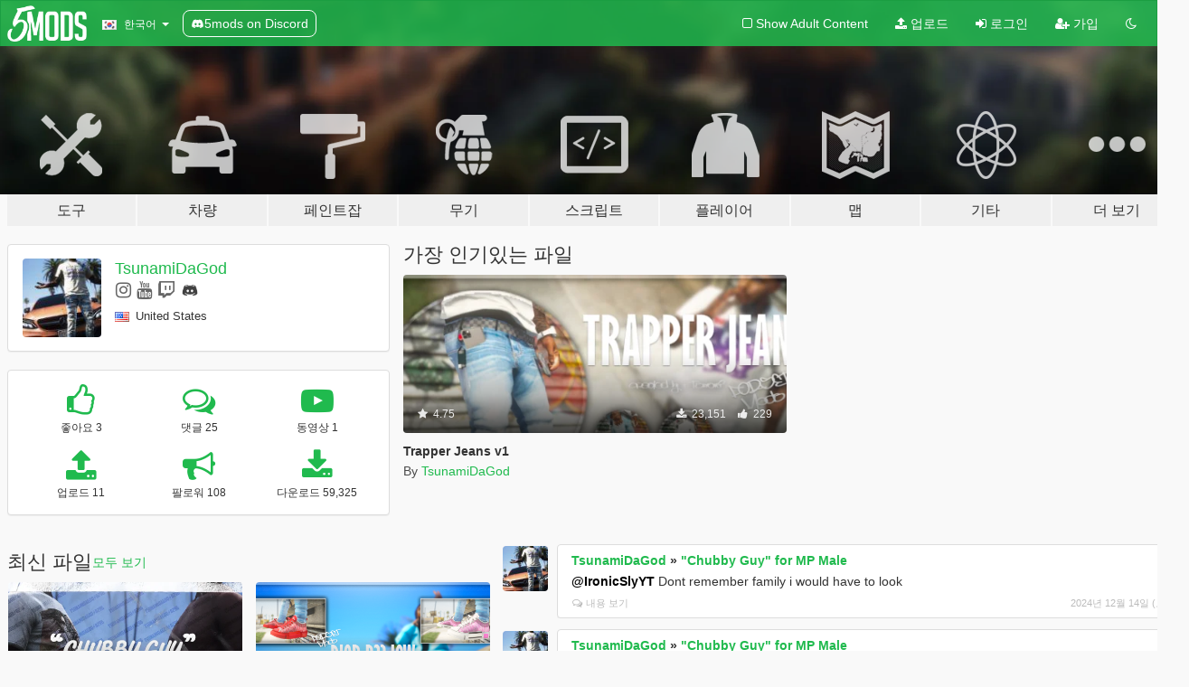

--- FILE ---
content_type: text/html; charset=utf-8
request_url: https://ko.gta5-mods.com/users/TsunamiDaGod
body_size: 9291
content:

<!DOCTYPE html>
<html lang="ko" dir="ltr">
<head>
	<title>
		TsunamiDaGod의 GTA 5 모드 - GTA5-Mods.com
	</title>

		<script
		  async
		  src="https://hb.vntsm.com/v4/live/vms/sites/gta5-mods.com/index.js"
        ></script>

        <script>
          self.__VM = self.__VM || [];
          self.__VM.push(function (admanager, scope) {
            scope.Config.buildPlacement((configBuilder) => {
              configBuilder.add("billboard");
              configBuilder.addDefaultOrUnique("mobile_mpu").setBreakPoint("mobile")
            }).display("top-ad");

            scope.Config.buildPlacement((configBuilder) => {
              configBuilder.add("leaderboard");
              configBuilder.addDefaultOrUnique("mobile_mpu").setBreakPoint("mobile")
            }).display("central-ad");

            scope.Config.buildPlacement((configBuilder) => {
              configBuilder.add("mpu");
              configBuilder.addDefaultOrUnique("mobile_mpu").setBreakPoint("mobile")
            }).display("side-ad");

            scope.Config.buildPlacement((configBuilder) => {
              configBuilder.add("leaderboard");
              configBuilder.addDefaultOrUnique("mpu").setBreakPoint({ mediaQuery: "max-width:1200px" })
            }).display("central-ad-2");

            scope.Config.buildPlacement((configBuilder) => {
              configBuilder.add("leaderboard");
              configBuilder.addDefaultOrUnique("mobile_mpu").setBreakPoint("mobile")
            }).display("bottom-ad");

            scope.Config.buildPlacement((configBuilder) => {
              configBuilder.add("desktop_takeover");
              configBuilder.addDefaultOrUnique("mobile_takeover").setBreakPoint("mobile")
            }).display("takeover-ad");

            scope.Config.get('mpu').display('download-ad-1');
          });
        </script>

	<meta charset="utf-8">
	<meta name="viewport" content="width=320, initial-scale=1.0, maximum-scale=1.0">
	<meta http-equiv="X-UA-Compatible" content="IE=edge">
	<meta name="msapplication-config" content="none">
	<meta name="theme-color" content="#20ba4e">
	<meta name="msapplication-navbutton-color" content="#20ba4e">
	<meta name="apple-mobile-web-app-capable" content="yes">
	<meta name="apple-mobile-web-app-status-bar-style" content="#20ba4e">
	<meta name="csrf-param" content="authenticity_token" />
<meta name="csrf-token" content="9npCXh3tMSmf6nm7EVaXhBQDRpszTFS6FPGuk5AEfqDYIS90MJlTY/kDCYHLLKnXIJj1A1q7vy/9kx2P0xneZQ==" />
	

	<link rel="shortcut icon" type="image/x-icon" href="https://images.gta5-mods.com/icons/favicon.png">
	<link rel="stylesheet" media="screen" href="/assets/application-7e510725ebc5c55e88a9fd87c027a2aa9e20126744fbac89762e0fd54819c399.css" />
	    <link rel="alternate" hreflang="id" href="https://id.gta5-mods.com/users/TsunamiDaGod">
    <link rel="alternate" hreflang="ms" href="https://ms.gta5-mods.com/users/TsunamiDaGod">
    <link rel="alternate" hreflang="bg" href="https://bg.gta5-mods.com/users/TsunamiDaGod">
    <link rel="alternate" hreflang="ca" href="https://ca.gta5-mods.com/users/TsunamiDaGod">
    <link rel="alternate" hreflang="cs" href="https://cs.gta5-mods.com/users/TsunamiDaGod">
    <link rel="alternate" hreflang="da" href="https://da.gta5-mods.com/users/TsunamiDaGod">
    <link rel="alternate" hreflang="de" href="https://de.gta5-mods.com/users/TsunamiDaGod">
    <link rel="alternate" hreflang="el" href="https://el.gta5-mods.com/users/TsunamiDaGod">
    <link rel="alternate" hreflang="en" href="https://www.gta5-mods.com/users/TsunamiDaGod">
    <link rel="alternate" hreflang="es" href="https://es.gta5-mods.com/users/TsunamiDaGod">
    <link rel="alternate" hreflang="fr" href="https://fr.gta5-mods.com/users/TsunamiDaGod">
    <link rel="alternate" hreflang="gl" href="https://gl.gta5-mods.com/users/TsunamiDaGod">
    <link rel="alternate" hreflang="ko" href="https://ko.gta5-mods.com/users/TsunamiDaGod">
    <link rel="alternate" hreflang="hi" href="https://hi.gta5-mods.com/users/TsunamiDaGod">
    <link rel="alternate" hreflang="it" href="https://it.gta5-mods.com/users/TsunamiDaGod">
    <link rel="alternate" hreflang="hu" href="https://hu.gta5-mods.com/users/TsunamiDaGod">
    <link rel="alternate" hreflang="mk" href="https://mk.gta5-mods.com/users/TsunamiDaGod">
    <link rel="alternate" hreflang="nl" href="https://nl.gta5-mods.com/users/TsunamiDaGod">
    <link rel="alternate" hreflang="nb" href="https://no.gta5-mods.com/users/TsunamiDaGod">
    <link rel="alternate" hreflang="pl" href="https://pl.gta5-mods.com/users/TsunamiDaGod">
    <link rel="alternate" hreflang="pt-BR" href="https://pt.gta5-mods.com/users/TsunamiDaGod">
    <link rel="alternate" hreflang="ro" href="https://ro.gta5-mods.com/users/TsunamiDaGod">
    <link rel="alternate" hreflang="ru" href="https://ru.gta5-mods.com/users/TsunamiDaGod">
    <link rel="alternate" hreflang="sl" href="https://sl.gta5-mods.com/users/TsunamiDaGod">
    <link rel="alternate" hreflang="fi" href="https://fi.gta5-mods.com/users/TsunamiDaGod">
    <link rel="alternate" hreflang="sv" href="https://sv.gta5-mods.com/users/TsunamiDaGod">
    <link rel="alternate" hreflang="vi" href="https://vi.gta5-mods.com/users/TsunamiDaGod">
    <link rel="alternate" hreflang="tr" href="https://tr.gta5-mods.com/users/TsunamiDaGod">
    <link rel="alternate" hreflang="uk" href="https://uk.gta5-mods.com/users/TsunamiDaGod">
    <link rel="alternate" hreflang="zh-CN" href="https://zh.gta5-mods.com/users/TsunamiDaGod">

  <script src="/javascripts/ads.js"></script>

		<!-- Nexus Google Tag Manager -->
		<script nonce="true">
//<![CDATA[
				window.dataLayer = window.dataLayer || [];

						window.dataLayer.push({
								login_status: 'Guest',
								user_id: undefined,
								gta5mods_id: undefined,
						});

//]]>
</script>
		<script nonce="true">
//<![CDATA[
				(function(w,d,s,l,i){w[l]=w[l]||[];w[l].push({'gtm.start':
				new Date().getTime(),event:'gtm.js'});var f=d.getElementsByTagName(s)[0],
				j=d.createElement(s),dl=l!='dataLayer'?'&l='+l:'';j.async=true;j.src=
				'https://www.googletagmanager.com/gtm.js?id='+i+dl;f.parentNode.insertBefore(j,f);
				})(window,document,'script','dataLayer','GTM-KCVF2WQ');

//]]>
</script>		<!-- End Nexus Google Tag Manager -->
</head>
<body class=" ko">
	<!-- Google Tag Manager (noscript) -->
	<noscript><iframe src="https://www.googletagmanager.com/ns.html?id=GTM-KCVF2WQ"
										height="0" width="0" style="display:none;visibility:hidden"></iframe></noscript>
	<!-- End Google Tag Manager (noscript) -->

<div id="page-cover"></div>
<div id="page-loading">
	<span class="graphic"></span>
	<span class="message">로딩중...</span>
</div>

<div id="page-cover"></div>

<nav id="main-nav" class="navbar navbar-default">
  <div class="container">
    <div class="navbar-header">
      <a class="navbar-brand" href="/"></a>

      <ul class="nav navbar-nav">
        <li id="language-dropdown" class="dropdown">
          <a href="#language" class="dropdown-toggle" data-toggle="dropdown">
            <span class="famfamfam-flag-kr icon"></span>&nbsp;
            <span class="language-name">한국어</span>
            <span class="caret"></span>
          </a>

          <ul class="dropdown-menu dropdown-menu-with-footer">
                <li>
                  <a href="https://id.gta5-mods.com/users/TsunamiDaGod">
                    <span class="famfamfam-flag-id"></span>
                    <span class="language-name">Bahasa Indonesia</span>
                  </a>
                </li>
                <li>
                  <a href="https://ms.gta5-mods.com/users/TsunamiDaGod">
                    <span class="famfamfam-flag-my"></span>
                    <span class="language-name">Bahasa Melayu</span>
                  </a>
                </li>
                <li>
                  <a href="https://bg.gta5-mods.com/users/TsunamiDaGod">
                    <span class="famfamfam-flag-bg"></span>
                    <span class="language-name">Български</span>
                  </a>
                </li>
                <li>
                  <a href="https://ca.gta5-mods.com/users/TsunamiDaGod">
                    <span class="famfamfam-flag-catalonia"></span>
                    <span class="language-name">Català</span>
                  </a>
                </li>
                <li>
                  <a href="https://cs.gta5-mods.com/users/TsunamiDaGod">
                    <span class="famfamfam-flag-cz"></span>
                    <span class="language-name">Čeština</span>
                  </a>
                </li>
                <li>
                  <a href="https://da.gta5-mods.com/users/TsunamiDaGod">
                    <span class="famfamfam-flag-dk"></span>
                    <span class="language-name">Dansk</span>
                  </a>
                </li>
                <li>
                  <a href="https://de.gta5-mods.com/users/TsunamiDaGod">
                    <span class="famfamfam-flag-de"></span>
                    <span class="language-name">Deutsch</span>
                  </a>
                </li>
                <li>
                  <a href="https://el.gta5-mods.com/users/TsunamiDaGod">
                    <span class="famfamfam-flag-gr"></span>
                    <span class="language-name">Ελληνικά</span>
                  </a>
                </li>
                <li>
                  <a href="https://www.gta5-mods.com/users/TsunamiDaGod">
                    <span class="famfamfam-flag-gb"></span>
                    <span class="language-name">English</span>
                  </a>
                </li>
                <li>
                  <a href="https://es.gta5-mods.com/users/TsunamiDaGod">
                    <span class="famfamfam-flag-es"></span>
                    <span class="language-name">Español</span>
                  </a>
                </li>
                <li>
                  <a href="https://fr.gta5-mods.com/users/TsunamiDaGod">
                    <span class="famfamfam-flag-fr"></span>
                    <span class="language-name">Français</span>
                  </a>
                </li>
                <li>
                  <a href="https://gl.gta5-mods.com/users/TsunamiDaGod">
                    <span class="famfamfam-flag-es-gl"></span>
                    <span class="language-name">Galego</span>
                  </a>
                </li>
                <li>
                  <a href="https://ko.gta5-mods.com/users/TsunamiDaGod">
                    <span class="famfamfam-flag-kr"></span>
                    <span class="language-name">한국어</span>
                  </a>
                </li>
                <li>
                  <a href="https://hi.gta5-mods.com/users/TsunamiDaGod">
                    <span class="famfamfam-flag-in"></span>
                    <span class="language-name">हिन्दी</span>
                  </a>
                </li>
                <li>
                  <a href="https://it.gta5-mods.com/users/TsunamiDaGod">
                    <span class="famfamfam-flag-it"></span>
                    <span class="language-name">Italiano</span>
                  </a>
                </li>
                <li>
                  <a href="https://hu.gta5-mods.com/users/TsunamiDaGod">
                    <span class="famfamfam-flag-hu"></span>
                    <span class="language-name">Magyar</span>
                  </a>
                </li>
                <li>
                  <a href="https://mk.gta5-mods.com/users/TsunamiDaGod">
                    <span class="famfamfam-flag-mk"></span>
                    <span class="language-name">Македонски</span>
                  </a>
                </li>
                <li>
                  <a href="https://nl.gta5-mods.com/users/TsunamiDaGod">
                    <span class="famfamfam-flag-nl"></span>
                    <span class="language-name">Nederlands</span>
                  </a>
                </li>
                <li>
                  <a href="https://no.gta5-mods.com/users/TsunamiDaGod">
                    <span class="famfamfam-flag-no"></span>
                    <span class="language-name">Norsk</span>
                  </a>
                </li>
                <li>
                  <a href="https://pl.gta5-mods.com/users/TsunamiDaGod">
                    <span class="famfamfam-flag-pl"></span>
                    <span class="language-name">Polski</span>
                  </a>
                </li>
                <li>
                  <a href="https://pt.gta5-mods.com/users/TsunamiDaGod">
                    <span class="famfamfam-flag-br"></span>
                    <span class="language-name">Português do Brasil</span>
                  </a>
                </li>
                <li>
                  <a href="https://ro.gta5-mods.com/users/TsunamiDaGod">
                    <span class="famfamfam-flag-ro"></span>
                    <span class="language-name">Română</span>
                  </a>
                </li>
                <li>
                  <a href="https://ru.gta5-mods.com/users/TsunamiDaGod">
                    <span class="famfamfam-flag-ru"></span>
                    <span class="language-name">Русский</span>
                  </a>
                </li>
                <li>
                  <a href="https://sl.gta5-mods.com/users/TsunamiDaGod">
                    <span class="famfamfam-flag-si"></span>
                    <span class="language-name">Slovenščina</span>
                  </a>
                </li>
                <li>
                  <a href="https://fi.gta5-mods.com/users/TsunamiDaGod">
                    <span class="famfamfam-flag-fi"></span>
                    <span class="language-name">Suomi</span>
                  </a>
                </li>
                <li>
                  <a href="https://sv.gta5-mods.com/users/TsunamiDaGod">
                    <span class="famfamfam-flag-se"></span>
                    <span class="language-name">Svenska</span>
                  </a>
                </li>
                <li>
                  <a href="https://vi.gta5-mods.com/users/TsunamiDaGod">
                    <span class="famfamfam-flag-vn"></span>
                    <span class="language-name">Tiếng Việt</span>
                  </a>
                </li>
                <li>
                  <a href="https://tr.gta5-mods.com/users/TsunamiDaGod">
                    <span class="famfamfam-flag-tr"></span>
                    <span class="language-name">Türkçe</span>
                  </a>
                </li>
                <li>
                  <a href="https://uk.gta5-mods.com/users/TsunamiDaGod">
                    <span class="famfamfam-flag-ua"></span>
                    <span class="language-name">Українська</span>
                  </a>
                </li>
                <li>
                  <a href="https://zh.gta5-mods.com/users/TsunamiDaGod">
                    <span class="famfamfam-flag-cn"></span>
                    <span class="language-name">中文</span>
                  </a>
                </li>
          </ul>
        </li>
        <li class="discord-link">
          <a href="https://discord.gg/2PR7aMzD4U" target="_blank" rel="noreferrer">
            <img src="https://images.gta5-mods.com/site/discord-header.svg" height="15px" alt="">
            <span>5mods on Discord</span>
          </a>
        </li>
      </ul>
    </div>

    <ul class="nav navbar-nav navbar-right">
        <li>
          <a href="/adult_filter" title="Light mode">
              <span class="fa fa-square-o"></span>
            <span>Show Adult <span class="adult-filter__content-text">Content</span></span>
          </a>
        </li>
      <li class="hidden-xs">
        <a href="/upload">
          <span class="icon fa fa-upload"></span>
          업로드
        </a>
      </li>

        <li>
          <a href="/login?r=/users/TsunamiDaGod">
            <span class="icon fa fa-sign-in"></span>
            <span class="login-text">로그인</span>
          </a>
        </li>

        <li class="hidden-xs">
          <a href="/register?r=/users/TsunamiDaGod">
            <span class="icon fa fa-user-plus"></span>
            가입
          </a>
        </li>

        <li>
            <a href="/dark_mode" title="Dark mode">
              <span class="fa fa-moon-o"></span>
            </a>
        </li>

      <li id="search-dropdown">
        <a href="#search" class="dropdown-toggle" data-toggle="dropdown">
          <span class="fa fa-search"></span>
        </a>

        <div class="dropdown-menu">
          <div class="form-inline">
            <div class="form-group">
              <div class="input-group">
                <div class="input-group-addon"><span  class="fa fa-search"></span></div>
                <input type="text" class="form-control" placeholder="GTA 5 모드를 검색해보세요...">
              </div>
            </div>
            <button type="submit" class="btn btn-primary">
              검색
            </button>
          </div>
        </div>
      </li>
    </ul>
  </div>
</nav>

<div id="banner" class="">
  <div class="container hidden-xs">
    <div id="intro">
      <h1 class="styled">GTA5-Mods.com 에 오신 것을 환영합니다</h1>
      <p>Select one of the following categories to start browsing the latest GTA 5 PC mods:</p>
    </div>
  </div>

  <div class="container">
    <ul id="navigation" class="clearfix ko">
        <li class="tools ">
          <a href="/tools">
            <span class="icon-category"></span>
            <span class="label-border"></span>
            <span class="label-category lg-large md-large sm-large xs-large xxs-large">
              <span>도구</span>
            </span>
          </a>
        </li>
        <li class="vehicles ">
          <a href="/vehicles">
            <span class="icon-category"></span>
            <span class="label-border"></span>
            <span class="label-category lg-large md-large sm-large xs-large xxs-large">
              <span>차량</span>
            </span>
          </a>
        </li>
        <li class="paintjobs ">
          <a href="/paintjobs">
            <span class="icon-category"></span>
            <span class="label-border"></span>
            <span class="label-category lg-large md-large sm-large xs-large xxs-large">
              <span>페인트잡</span>
            </span>
          </a>
        </li>
        <li class="weapons ">
          <a href="/weapons">
            <span class="icon-category"></span>
            <span class="label-border"></span>
            <span class="label-category lg-large md-large sm-large xs-large xxs-large">
              <span>무기</span>
            </span>
          </a>
        </li>
        <li class="scripts ">
          <a href="/scripts">
            <span class="icon-category"></span>
            <span class="label-border"></span>
            <span class="label-category lg-large md-large sm-large xs-large xxs-large">
              <span>스크립트</span>
            </span>
          </a>
        </li>
        <li class="player ">
          <a href="/player">
            <span class="icon-category"></span>
            <span class="label-border"></span>
            <span class="label-category lg-large md-large sm-large xs-large xxs-large">
              <span>플레이어</span>
            </span>
          </a>
        </li>
        <li class="maps ">
          <a href="/maps">
            <span class="icon-category"></span>
            <span class="label-border"></span>
            <span class="label-category lg-large md-large sm-large xs-large xxs-large">
              <span>맵</span>
            </span>
          </a>
        </li>
        <li class="misc ">
          <a href="/misc">
            <span class="icon-category"></span>
            <span class="label-border"></span>
            <span class="label-category lg-large md-large sm-large xs-large xxs-large">
              <span>기타</span>
            </span>
          </a>
        </li>
      <li id="more-dropdown" class="more dropdown">
        <a href="#more" class="dropdown-toggle" data-toggle="dropdown">
          <span class="icon-category"></span>
          <span class="label-border"></span>
          <span class="label-category lg-large md-large sm-large xs-large xxs-large">
            <span>더 보기</span>
          </span>
        </a>

        <ul class="dropdown-menu pull-right">
          <li>
            <a href="http://www.gta5cheats.com" target="_blank">
              <span class="fa fa-external-link"></span>
              GTA 5 Cheats
            </a>
          </li>
        </ul>
      </li>
    </ul>
  </div>
</div>

<div id="content">
  
<div id="profile" data-user-id="1171866">
  <div class="container">


        <div class="row">
          <div class="col-sm-6 col-md-4">
            <div class="user-panel panel panel-default">
              <div class="panel-body">
                <div class="row">
                  <div class="col-xs-3">
                    <a href="/users/TsunamiDaGod">
                      <img class="img-responsive" src="https://img.gta5-mods.com/q75-w100-h100-cfill/avatars/1171866/98b069-C23054AC-DC53-4FF4-82FA-93496D699027.jpeg" alt="98b069 c23054ac dc53 4ff4 82fa 93496d699027" />
                    </a>
                  </div>
                  <div class="col-xs-9">
                    <a class="username" href="/users/TsunamiDaGod">TsunamiDaGod</a>

                        <br/>

                            <div class="user-social">
                              



<a title="Instagram" target="_blank" href="https://www.instagram.com/TsunamiDaGod"><span class="fa fa-instagram"></span></a>

<a title="YouTube" target="_blank" href="https://www.youtube.com/user/Tsunamiati"><span class="fa fa-youtube"></span></a>
<a title="Twitch" target="_blank" href="http://www.twitch.tv/Tsunamiati"><span class="fa fa-twitch"></span></a>



<a title="Discord Server" target="_blank" href="https://discord.gg/XsTpddGRyR"><span class="fa fa-discord size-30"></span></a>

                            </div>

                              <div class="user-location">
                                <span title="미국" class="famfamfam-flag-us user-location-country"></span>
                                <span>United States</span>
                              </div>

                            <div class="g-ytsubscribe" data-channel="Tsunamiati" data-channelid="null" data-layout="default" data-count="default"></div>



                  </div>
                </div>
              </div>
            </div>

              <div class="panel panel-default" dir="auto">
                <div class="panel-body">
                    <div class="user-stats">
                      <div class="row">
                        <div class="col-xs-4">
                          <span class="stat-icon fa fa-thumbs-o-up"></span>
                          <span class="stat-label">
                            좋아요 3
                          </span>
                        </div>
                        <div class="col-xs-4">
                          <span class="stat-icon fa fa-comments-o"></span>
                          <span class="stat-label">
                            댓글 25
                          </span>
                        </div>
                        <div class="col-xs-4">
                          <span class="stat-icon fa fa-youtube-play"></span>
                          <span class="stat-label">
                            동영상 1
                          </span>
                        </div>
                      </div>

                      <div class="row">
                        <div class="col-xs-4">
                          <span class="stat-icon fa fa-upload"></span>
                          <span class="stat-label">
                            업로드 11
                          </span>
                        </div>
                        <div class="col-xs-4">
                          <span class="stat-icon fa fa-bullhorn"></span>
                          <span class="stat-label">
                            팔로워 108
                          </span>
                        </div>
                          <div class="col-xs-4">
                            <span class="stat-icon fa fa-download"></span>
                            <span class="stat-label">
                              다운로드 59,325
                            </span>
                          </div>
                      </div>
                    </div>
                </div>
              </div>
          </div>

            <div class="col-sm-6 col-md-4 file-list">
              <h3 class="no-margin-top">가장 인기있는 파일</h3>
              
<div class="file-list-obj">
  <a href="/player/trapper-jeans-v1" title="Trapper Jeans v1" class="preview empty">

    <img title="Trapper Jeans v1" class="img-responsive" alt="Trapper Jeans v1" src="https://img.gta5-mods.com/q75-w500-h333-cfill/images/trapper-jeans-v1/53b41c-unknown.png" />

      <ul class="categories">
            <li>의류</li>
      </ul>

      <div class="stats">
        <div>
            <span title="4.75 star rating">
              <span class="fa fa-star"></span> 4.75
            </span>
        </div>
        <div>
          <span title="23,151 다운로드">
            <span class="fa fa-download"></span> 23,151
          </span>
          <span class="stats-likes" title="229 좋아요">
            <span class="fa fa-thumbs-up"></span> 229
          </span>
        </div>
      </div>

  </a>
  <div class="details">
    <div class="top">
      <div class="name">
        <a href="/player/trapper-jeans-v1" title="Trapper Jeans v1">
          <span dir="ltr">Trapper Jeans v1</span>
        </a>
      </div>
    </div>
    <div class="bottom">
      <span class="bottom-by">By</span> <a href="/users/TsunamiDaGod" title="TsunamiDaGod">TsunamiDaGod</a>
    </div>
  </div>
</div>
            </div>
        </div>

            <div class="row">
                  <div class="file-list col-sm-5">
                    <div class="row-heading">
                      <h3 class="latest-files">
                        최신 파일
                      </h3>
                        <a href="/users/TsunamiDaGod/files">모두 보기</a>
                    </div>

                        <div class="row">
                            <div class="col-xs-6 col-sm-12 col-md-6">
                              
<div class="file-list-obj">
  <a href="/player/tsunamidagod-chubby-guy-fivem-sp" title=""Chubby Guy" for MP Male" class="preview empty">

    <img title="&quot;Chubby Guy&quot; for MP Male" class="img-responsive" alt="&quot;Chubby Guy&quot; for MP Male" src="https://img.gta5-mods.com/q75-w500-h333-cfill/images/tsunamidagod-chubby-guy-fivem-sp/0acd0b-chubby.png" />

      <ul class="categories">
            <li>의류</li>
            <li>Skin</li>
      </ul>

      <div class="stats">
        <div>
            <span title="5.0 star rating">
              <span class="fa fa-star"></span> 5.0
            </span>
        </div>
        <div>
          <span title="882 다운로드">
            <span class="fa fa-download"></span> 882
          </span>
          <span class="stats-likes" title="20 좋아요">
            <span class="fa fa-thumbs-up"></span> 20
          </span>
        </div>
      </div>

  </a>
  <div class="details">
    <div class="top">
      <div class="name">
        <a href="/player/tsunamidagod-chubby-guy-fivem-sp" title=""Chubby Guy" for MP Male">
          <span dir="ltr">"Chubby Guy" for MP Male</span>
        </a>
      </div>
        <div class="version" dir="ltr" title="1.0">1.0</div>
    </div>
    <div class="bottom">
      <span class="bottom-by">By</span> <a href="/users/TsunamiDaGod" title="TsunamiDaGod">TsunamiDaGod</a>
    </div>
  </div>
</div>
                            </div>
                            <div class="col-xs-6 col-sm-12 col-md-6">
                              
<div class="file-list-obj">
  <a href="/player/dior-b23-low" title="Dior B23 Low" class="preview empty">

    <img title="Dior B23 Low" class="img-responsive" alt="Dior B23 Low" src="https://img.gta5-mods.com/q75-w500-h333-cfill/images/dior-b23-low/da016b-unknown.png" />

      <ul class="categories">
      </ul>

      <div class="stats">
        <div>
            <span title="5.0 star rating">
              <span class="fa fa-star"></span> 5.0
            </span>
        </div>
        <div>
          <span title="3,035 다운로드">
            <span class="fa fa-download"></span> 3,035
          </span>
          <span class="stats-likes" title="68 좋아요">
            <span class="fa fa-thumbs-up"></span> 68
          </span>
        </div>
      </div>

  </a>
  <div class="details">
    <div class="top">
      <div class="name">
        <a href="/player/dior-b23-low" title="Dior B23 Low">
          <span dir="ltr">Dior B23 Low</span>
        </a>
      </div>
        <div class="version" dir="ltr" title="1">1</div>
    </div>
    <div class="bottom">
      <span class="bottom-by">By</span> <a href="/users/TsunamiDaGod" title="TsunamiDaGod">TsunamiDaGod</a>
    </div>
  </div>
</div>
                            </div>
                        </div>
                        <div class="row">
                            <div class="col-xs-6 col-sm-12 col-md-6">
                              
<div class="file-list-obj">
  <a href="/player/90-s-baggy-jeans-for-mp-female" title="90's Baggy Jeans For MP Female" class="preview empty">

    <img title="90's Baggy Jeans For MP Female" class="img-responsive" alt="90's Baggy Jeans For MP Female" src="https://img.gta5-mods.com/q75-w500-h333-cfill/images/90-s-baggy-jeans-for-mp-female/c38081-Screenshot_197.png" />

      <ul class="categories">
      </ul>

      <div class="stats">
        <div>
            <span title="4.88 star rating">
              <span class="fa fa-star"></span> 4.88
            </span>
        </div>
        <div>
          <span title="4,115 다운로드">
            <span class="fa fa-download"></span> 4,115
          </span>
          <span class="stats-likes" title="59 좋아요">
            <span class="fa fa-thumbs-up"></span> 59
          </span>
        </div>
      </div>

  </a>
  <div class="details">
    <div class="top">
      <div class="name">
        <a href="/player/90-s-baggy-jeans-for-mp-female" title="90's Baggy Jeans For MP Female">
          <span dir="ltr">90's Baggy Jeans For MP Female</span>
        </a>
      </div>
    </div>
    <div class="bottom">
      <span class="bottom-by">By</span> <a href="/users/TsunamiDaGod" title="TsunamiDaGod">TsunamiDaGod</a>
    </div>
  </div>
</div>
                            </div>
                            <div class="col-xs-6 col-sm-12 col-md-6">
                              
<div class="file-list-obj">
  <a href="/player/bathing-ape-puffer-coat" title="Bathing Ape Puffer Coat" class="preview empty">

    <img title="Bathing Ape Puffer Coat" class="img-responsive" alt="Bathing Ape Puffer Coat" src="https://img.gta5-mods.com/q75-w500-h333-cfill/images/bathing-ape-puffer-coat/6bcbb8-unknown.png" />

      <ul class="categories">
      </ul>

      <div class="stats">
        <div>
            <span title="4.1 star rating">
              <span class="fa fa-star"></span> 4.1
            </span>
        </div>
        <div>
          <span title="8,296 다운로드">
            <span class="fa fa-download"></span> 8,296
          </span>
          <span class="stats-likes" title="102 좋아요">
            <span class="fa fa-thumbs-up"></span> 102
          </span>
        </div>
      </div>

  </a>
  <div class="details">
    <div class="top">
      <div class="name">
        <a href="/player/bathing-ape-puffer-coat" title="Bathing Ape Puffer Coat">
          <span dir="ltr">Bathing Ape Puffer Coat</span>
        </a>
      </div>
        <div class="version" dir="ltr" title="1.0">1.0</div>
    </div>
    <div class="bottom">
      <span class="bottom-by">By</span> <a href="/users/TsunamiDaGod" title="TsunamiDaGod">TsunamiDaGod</a>
    </div>
  </div>
</div>
                            </div>
                        </div>
                        <div class="row">
                            <div class="col-xs-6 col-sm-12 col-md-6">
                              
<div class="file-list-obj">
  <a href="/player/puffer-coat-v1" title="Puffer Coat V1" class="preview empty">

    <img title="Puffer Coat V1" class="img-responsive" alt="Puffer Coat V1" src="https://img.gta5-mods.com/q75-w500-h333-cfill/images/puffer-coat-v1/285430-puffer.png" />

      <ul class="categories">
      </ul>

      <div class="stats">
        <div>
        </div>
        <div>
          <span title="5,541 다운로드">
            <span class="fa fa-download"></span> 5,541
          </span>
          <span class="stats-likes" title="80 좋아요">
            <span class="fa fa-thumbs-up"></span> 80
          </span>
        </div>
      </div>

  </a>
  <div class="details">
    <div class="top">
      <div class="name">
        <a href="/player/puffer-coat-v1" title="Puffer Coat V1">
          <span dir="ltr">Puffer Coat V1</span>
        </a>
      </div>
    </div>
    <div class="bottom">
      <span class="bottom-by">By</span> <a href="/users/TsunamiDaGod" title="TsunamiDaGod">TsunamiDaGod</a>
    </div>
  </div>
</div>
                            </div>
                            <div class="col-xs-6 col-sm-12 col-md-6">
                              
<div class="file-list-obj">
  <a href="/player/trapper-jeans-v1" title="Trapper Jeans v1" class="preview empty">

    <img title="Trapper Jeans v1" class="img-responsive" alt="Trapper Jeans v1" src="https://img.gta5-mods.com/q75-w500-h333-cfill/images/trapper-jeans-v1/53b41c-unknown.png" />

      <ul class="categories">
            <li>의류</li>
      </ul>

      <div class="stats">
        <div>
            <span title="4.75 star rating">
              <span class="fa fa-star"></span> 4.75
            </span>
        </div>
        <div>
          <span title="23,151 다운로드">
            <span class="fa fa-download"></span> 23,151
          </span>
          <span class="stats-likes" title="229 좋아요">
            <span class="fa fa-thumbs-up"></span> 229
          </span>
        </div>
      </div>

  </a>
  <div class="details">
    <div class="top">
      <div class="name">
        <a href="/player/trapper-jeans-v1" title="Trapper Jeans v1">
          <span dir="ltr">Trapper Jeans v1</span>
        </a>
      </div>
    </div>
    <div class="bottom">
      <span class="bottom-by">By</span> <a href="/users/TsunamiDaGod" title="TsunamiDaGod">TsunamiDaGod</a>
    </div>
  </div>
</div>
                            </div>
                        </div>
                        <div class="row">
                            <div class="col-xs-6 col-sm-12 col-md-6">
                              
<div class="file-list-obj">
  <a href="/player/are-you-a-billionare" title="Billionare Boysclub T-shirts for MP Male " class="preview empty">

    <img title="Billionare Boysclub T-shirts for MP Male " class="img-responsive" alt="Billionare Boysclub T-shirts for MP Male " src="https://img.gta5-mods.com/q75-w500-h333-cfill/images/are-you-a-billionare/fe77f6-1F09387B-6A18-425C-B2C1-8478661AFCB8.jpeg" />

      <ul class="categories">
            <li>의류</li>
      </ul>

      <div class="stats">
        <div>
            <span title="5.0 star rating">
              <span class="fa fa-star"></span> 5.0
            </span>
        </div>
        <div>
          <span title="2,114 다운로드">
            <span class="fa fa-download"></span> 2,114
          </span>
          <span class="stats-likes" title="46 좋아요">
            <span class="fa fa-thumbs-up"></span> 46
          </span>
        </div>
      </div>

  </a>
  <div class="details">
    <div class="top">
      <div class="name">
        <a href="/player/are-you-a-billionare" title="Billionare Boysclub T-shirts for MP Male ">
          <span dir="ltr">Billionare Boysclub T-shirts for MP Male </span>
        </a>
      </div>
    </div>
    <div class="bottom">
      <span class="bottom-by">By</span> <a href="/users/TsunamiDaGod" title="TsunamiDaGod">TsunamiDaGod</a>
    </div>
  </div>
</div>
                            </div>
                            <div class="col-xs-6 col-sm-12 col-md-6">
                              
<div class="file-list-obj">
  <a href="/player/mp-male-chrome-hearts-shirt-pack" title="Chrome Hearts Shirt Pack for MP Male " class="preview empty">

    <img title="Chrome Hearts Shirt Pack for MP Male " class="img-responsive" alt="Chrome Hearts Shirt Pack for MP Male " src="https://img.gta5-mods.com/q75-w500-h333-cfill/images/mp-male-chrome-hearts-shirt-pack/030814-1.jpg" />

      <ul class="categories">
            <li>의류</li>
            <li>셔츠</li>
            <li>스웨터</li>
      </ul>

      <div class="stats">
        <div>
            <span title="5.0 star rating">
              <span class="fa fa-star"></span> 5.0
            </span>
        </div>
        <div>
          <span title="4,758 다운로드">
            <span class="fa fa-download"></span> 4,758
          </span>
          <span class="stats-likes" title="53 좋아요">
            <span class="fa fa-thumbs-up"></span> 53
          </span>
        </div>
      </div>

  </a>
  <div class="details">
    <div class="top">
      <div class="name">
        <a href="/player/mp-male-chrome-hearts-shirt-pack" title="Chrome Hearts Shirt Pack for MP Male ">
          <span dir="ltr">Chrome Hearts Shirt Pack for MP Male </span>
        </a>
      </div>
    </div>
    <div class="bottom">
      <span class="bottom-by">By</span> <a href="/users/TsunamiDaGod" title="TsunamiDaGod">TsunamiDaGod</a>
    </div>
  </div>
</div>
                            </div>
                        </div>
                  </div>

                  <div id="comments" class="col-sm-7">
                    <ul class="media-list comments-list" style="display: block;">
                      
    <li id="comment-2316113" class="comment media " data-comment-id="2316113" data-username="TsunamiDaGod" data-mentions="[&quot;IronicSlyYT&quot;]">
      <div class="media-left">
        <a href="/users/TsunamiDaGod"><img class="media-object" src="https://img.gta5-mods.com/q75-w100-h100-cfill/avatars/1171866/98b069-C23054AC-DC53-4FF4-82FA-93496D699027.jpeg" alt="98b069 c23054ac dc53 4ff4 82fa 93496d699027" /></a>
      </div>
      <div class="media-body">
        <div class="panel panel-default">
          <div class="panel-body">
            <div class="media-heading clearfix">
              <div class="pull-left flip" dir="auto">
                <a href="/users/TsunamiDaGod">TsunamiDaGod</a>
                    &raquo;
                    <a href="/player/tsunamidagod-chubby-guy-fivem-sp">&quot;Chubby Guy&quot; for MP Male</a>
              </div>
              <div class="pull-right flip">
                

                
              </div>
            </div>

            <div class="comment-text " dir="auto"><p><a class="mention" href="/users/IronicSlyYT">@IronicSlyYT</a> Dont remember family i would have to look
</p></div>

            <div class="media-details clearfix">
              <div class="row">
                <div class="col-md-8 text-left flip">

                    <a class="inline-icon-text" href="/player/tsunamidagod-chubby-guy-fivem-sp#comment-2316113"><span class="fa fa-comments-o"></span>내용 보기</a>

                  

                  
                </div>
                <div class="col-md-4 text-right flip" title="2024/12/14 23:40:55">2024년 12월 14일 (토)</div>
              </div>
            </div>
          </div>
        </div>
      </div>
    </li>

    <li id="comment-2315955" class="comment media " data-comment-id="2315955" data-username="TsunamiDaGod" data-mentions="[&quot;notLittle&quot;]">
      <div class="media-left">
        <a href="/users/TsunamiDaGod"><img class="media-object" src="https://img.gta5-mods.com/q75-w100-h100-cfill/avatars/1171866/98b069-C23054AC-DC53-4FF4-82FA-93496D699027.jpeg" alt="98b069 c23054ac dc53 4ff4 82fa 93496d699027" /></a>
      </div>
      <div class="media-body">
        <div class="panel panel-default">
          <div class="panel-body">
            <div class="media-heading clearfix">
              <div class="pull-left flip" dir="auto">
                <a href="/users/TsunamiDaGod">TsunamiDaGod</a>
                    &raquo;
                    <a href="/player/tsunamidagod-chubby-guy-fivem-sp">&quot;Chubby Guy&quot; for MP Male</a>
              </div>
              <div class="pull-right flip">
                

                
              </div>
            </div>

            <div class="comment-text " dir="auto"><p><a class="mention" href="/users/notLittle">@notLittle</a> yes</p></div>

            <div class="media-details clearfix">
              <div class="row">
                <div class="col-md-8 text-left flip">

                    <a class="inline-icon-text" href="/player/tsunamidagod-chubby-guy-fivem-sp#comment-2315955"><span class="fa fa-comments-o"></span>내용 보기</a>

                  

                  
                </div>
                <div class="col-md-4 text-right flip" title="2024/12/14 01:43:40">2024년 12월 14일 (토)</div>
              </div>
            </div>
          </div>
        </div>
      </div>
    </li>

    <li id="comment-2023424" class="comment media " data-comment-id="2023424" data-username="TsunamiDaGod" data-mentions="[&quot;jankytoonz2x&quot;]">
      <div class="media-left">
        <a href="/users/TsunamiDaGod"><img class="media-object" src="https://img.gta5-mods.com/q75-w100-h100-cfill/avatars/1171866/98b069-C23054AC-DC53-4FF4-82FA-93496D699027.jpeg" alt="98b069 c23054ac dc53 4ff4 82fa 93496d699027" /></a>
      </div>
      <div class="media-body">
        <div class="panel panel-default">
          <div class="panel-body">
            <div class="media-heading clearfix">
              <div class="pull-left flip" dir="auto">
                <a href="/users/TsunamiDaGod">TsunamiDaGod</a>
                    &raquo;
                    <a href="/player/dior-b23-low">Dior B23 Low</a>
              </div>
              <div class="pull-right flip">
                

                
              </div>
            </div>

            <div class="comment-text " dir="auto"><p><a class="mention" href="/users/jankytoonz2x">@jankytoonz2x</a> wsg brodie add my new chord TsunamiDaGod#8296</p></div>

            <div class="media-details clearfix">
              <div class="row">
                <div class="col-md-8 text-left flip">

                    <a class="inline-icon-text" href="/player/dior-b23-low#comment-2023424"><span class="fa fa-comments-o"></span>내용 보기</a>

                  

                  
                </div>
                <div class="col-md-4 text-right flip" title="2022/04/28 10:20:25">2022년 04월 28일 (목)</div>
              </div>
            </div>
          </div>
        </div>
      </div>
    </li>

    <li id="comment-2023310" class="comment media " data-comment-id="2023310" data-username="TsunamiDaGod" data-mentions="[&quot;Boolin&quot;]">
      <div class="media-left">
        <a href="/users/TsunamiDaGod"><img class="media-object" src="https://img.gta5-mods.com/q75-w100-h100-cfill/avatars/1171866/98b069-C23054AC-DC53-4FF4-82FA-93496D699027.jpeg" alt="98b069 c23054ac dc53 4ff4 82fa 93496d699027" /></a>
      </div>
      <div class="media-body">
        <div class="panel panel-default">
          <div class="panel-body">
            <div class="media-heading clearfix">
              <div class="pull-left flip" dir="auto">
                <a href="/users/TsunamiDaGod">TsunamiDaGod</a>
                    &raquo;
                    <a href="/player/dior-b23-low">Dior B23 Low</a>
              </div>
              <div class="pull-right flip">
                

                
              </div>
            </div>

            <div class="comment-text " dir="auto"><p><a class="mention" href="/users/Boolin">@Boolin</a> only if they was from sims</p></div>

            <div class="media-details clearfix">
              <div class="row">
                <div class="col-md-8 text-left flip">

                    <a class="inline-icon-text" href="/player/dior-b23-low#comment-2023310"><span class="fa fa-comments-o"></span>내용 보기</a>

                  

                  
                </div>
                <div class="col-md-4 text-right flip" title="2022/04/27 20:39:18">2022년 04월 27일 (수)</div>
              </div>
            </div>
          </div>
        </div>
      </div>
    </li>

    <li id="comment-2017473" class="comment media " data-comment-id="2017473" data-username="TsunamiDaGod" data-mentions="[&quot;ripwinona&quot;]">
      <div class="media-left">
        <a href="/users/TsunamiDaGod"><img class="media-object" src="https://img.gta5-mods.com/q75-w100-h100-cfill/avatars/1171866/98b069-C23054AC-DC53-4FF4-82FA-93496D699027.jpeg" alt="98b069 c23054ac dc53 4ff4 82fa 93496d699027" /></a>
      </div>
      <div class="media-body">
        <div class="panel panel-default">
          <div class="panel-body">
            <div class="media-heading clearfix">
              <div class="pull-left flip" dir="auto">
                <a href="/users/TsunamiDaGod">TsunamiDaGod</a>
                    &raquo;
                    <a href="/player/90-s-baggy-jeans-for-mp-female">90&#39;s Baggy Jeans For MP Female</a>
              </div>
              <div class="pull-right flip">
                

                
              </div>
            </div>

            <div class="comment-text " dir="auto"><p><a class="mention" href="/users/ripwinona">@ripwinona</a> lol
</p></div>

            <div class="media-details clearfix">
              <div class="row">
                <div class="col-md-8 text-left flip">

                    <a class="inline-icon-text" href="/player/90-s-baggy-jeans-for-mp-female#comment-2017473"><span class="fa fa-comments-o"></span>내용 보기</a>

                  

                  
                </div>
                <div class="col-md-4 text-right flip" title="2022/04/11 23:00:16">2022년 04월 11일 (월)</div>
              </div>
            </div>
          </div>
        </div>
      </div>
    </li>

    <li id="comment-2017256" class="comment media " data-comment-id="2017256" data-username="TsunamiDaGod" data-mentions="[&quot;IDedSecI&quot;, &quot;Dvja&quot;]">
      <div class="media-left">
        <a href="/users/TsunamiDaGod"><img class="media-object" src="https://img.gta5-mods.com/q75-w100-h100-cfill/avatars/1171866/98b069-C23054AC-DC53-4FF4-82FA-93496D699027.jpeg" alt="98b069 c23054ac dc53 4ff4 82fa 93496d699027" /></a>
      </div>
      <div class="media-body">
        <div class="panel panel-default">
          <div class="panel-body">
            <div class="media-heading clearfix">
              <div class="pull-left flip" dir="auto">
                <a href="/users/TsunamiDaGod">TsunamiDaGod</a>
                    &raquo;
                    <a href="/player/90-s-baggy-jeans-for-mp-female">90&#39;s Baggy Jeans For MP Female</a>
              </div>
              <div class="pull-right flip">
                

                
              </div>
            </div>

            <div class="comment-text " dir="auto"><p><a class="mention" href="/users/IDedSecI">@IDedSecI</a>  This is a female item created by me <a class="mention" href="/users/Dvja">@Dvja</a> 
</p></div>

            <div class="media-details clearfix">
              <div class="row">
                <div class="col-md-8 text-left flip">

                    <a class="inline-icon-text" href="/player/90-s-baggy-jeans-for-mp-female#comment-2017256"><span class="fa fa-comments-o"></span>내용 보기</a>

                  

                  
                </div>
                <div class="col-md-4 text-right flip" title="2022/04/11 14:49:56">2022년 04월 11일 (월)</div>
              </div>
            </div>
          </div>
        </div>
      </div>
    </li>

    <li id="comment-2017255" class="comment media " data-comment-id="2017255" data-username="TsunamiDaGod" data-mentions="[&quot;saldin93&quot;]">
      <div class="media-left">
        <a href="/users/TsunamiDaGod"><img class="media-object" src="https://img.gta5-mods.com/q75-w100-h100-cfill/avatars/1171866/98b069-C23054AC-DC53-4FF4-82FA-93496D699027.jpeg" alt="98b069 c23054ac dc53 4ff4 82fa 93496d699027" /></a>
      </div>
      <div class="media-body">
        <div class="panel panel-default">
          <div class="panel-body">
            <div class="media-heading clearfix">
              <div class="pull-left flip" dir="auto">
                <a href="/users/TsunamiDaGod">TsunamiDaGod</a>
                    &raquo;
                    <a href="/player/90-s-baggy-jeans-for-mp-female">90&#39;s Baggy Jeans For MP Female</a>
              </div>
              <div class="pull-right flip">
                

                
              </div>
            </div>

            <div class="comment-text " dir="auto"><p><a class="mention" href="/users/saldin93">@saldin93</a> This is a old item. Plus its free.... Please dont be ungrateful </p></div>

            <div class="media-details clearfix">
              <div class="row">
                <div class="col-md-8 text-left flip">

                    <a class="inline-icon-text" href="/player/90-s-baggy-jeans-for-mp-female#comment-2017255"><span class="fa fa-comments-o"></span>내용 보기</a>

                  

                  
                </div>
                <div class="col-md-4 text-right flip" title="2022/04/11 14:49:32">2022년 04월 11일 (월)</div>
              </div>
            </div>
          </div>
        </div>
      </div>
    </li>

    <li id="comment-2015967" class="comment media " data-comment-id="2015967" data-username="TsunamiDaGod" data-mentions="[]">
      <div class="media-left">
        <a href="/users/TsunamiDaGod"><img class="media-object" src="https://img.gta5-mods.com/q75-w100-h100-cfill/avatars/1171866/98b069-C23054AC-DC53-4FF4-82FA-93496D699027.jpeg" alt="98b069 c23054ac dc53 4ff4 82fa 93496d699027" /></a>
      </div>
      <div class="media-body">
        <div class="panel panel-default">
          <div class="panel-body">
            <div class="media-heading clearfix">
              <div class="pull-left flip" dir="auto">
                <a href="/users/TsunamiDaGod">TsunamiDaGod</a>
                    &raquo;
                    <a href="/player/air-jordan-retro-4-for-mp-male"> Air Jordan Retro 4 for MP Male</a>
              </div>
              <div class="pull-right flip">
                

                <span class="comment-rating" data-rating="4.5"></span>
              </div>
            </div>

            <div class="comment-text " dir="auto"><p>good job brodie whats your discord ?
</p></div>

            <div class="media-details clearfix">
              <div class="row">
                <div class="col-md-8 text-left flip">

                    <a class="inline-icon-text" href="/player/air-jordan-retro-4-for-mp-male#comment-2015967"><span class="fa fa-comments-o"></span>내용 보기</a>

                  

                  
                </div>
                <div class="col-md-4 text-right flip" title="2022/04/08 13:16:41">2022년 04월 08일 (금)</div>
              </div>
            </div>
          </div>
        </div>
      </div>
    </li>

    <li id="comment-1995550" class="comment media " data-comment-id="1995550" data-username="TsunamiDaGod" data-mentions="[]">
      <div class="media-left">
        <a href="/users/TsunamiDaGod"><img class="media-object" src="https://img.gta5-mods.com/q75-w100-h100-cfill/avatars/1171866/98b069-C23054AC-DC53-4FF4-82FA-93496D699027.jpeg" alt="98b069 c23054ac dc53 4ff4 82fa 93496d699027" /></a>
      </div>
      <div class="media-body">
        <div class="panel panel-default">
          <div class="panel-body">
            <div class="media-heading clearfix">
              <div class="pull-left flip" dir="auto">
                <a href="/users/TsunamiDaGod">TsunamiDaGod</a>
                    &raquo;
                    <a href="/player/trapper-jeans-v1">Trapper Jeans v1</a>
              </div>
              <div class="pull-right flip">
                

                
              </div>
            </div>

            <div class="comment-text " dir="auto"><p>new discord https://discord.gg/vQzb2MAp6B
</p></div>

            <div class="media-details clearfix">
              <div class="row">
                <div class="col-md-8 text-left flip">

                    <a class="inline-icon-text" href="/player/trapper-jeans-v1#comment-1995550"><span class="fa fa-comments-o"></span>내용 보기</a>

                  

                  
                </div>
                <div class="col-md-4 text-right flip" title="2022/02/11 02:36:34">2022년 02월 11일 (금)</div>
              </div>
            </div>
          </div>
        </div>
      </div>
    </li>

    <li id="comment-1984318" class="comment media " data-comment-id="1984318" data-username="TsunamiDaGod" data-mentions="[&quot;Dakobra420&quot;]">
      <div class="media-left">
        <a href="/users/TsunamiDaGod"><img class="media-object" src="https://img.gta5-mods.com/q75-w100-h100-cfill/avatars/1171866/98b069-C23054AC-DC53-4FF4-82FA-93496D699027.jpeg" alt="98b069 c23054ac dc53 4ff4 82fa 93496d699027" /></a>
      </div>
      <div class="media-body">
        <div class="panel panel-default">
          <div class="panel-body">
            <div class="media-heading clearfix">
              <div class="pull-left flip" dir="auto">
                <a href="/users/TsunamiDaGod">TsunamiDaGod</a>
                    &raquo;
                    <a href="/player/trapper-jeans-v1">Trapper Jeans v1</a>
              </div>
              <div class="pull-right flip">
                

                
              </div>
            </div>

            <div class="comment-text " dir="auto"><p><a class="mention" href="/users/Dakobra420">@Dakobra420</a> https://discord.gg/UkUER5w6Dt
</p></div>

            <div class="media-details clearfix">
              <div class="row">
                <div class="col-md-8 text-left flip">

                    <a class="inline-icon-text" href="/player/trapper-jeans-v1#comment-1984318"><span class="fa fa-comments-o"></span>내용 보기</a>

                  

                  
                </div>
                <div class="col-md-4 text-right flip" title="2022/01/14 08:43:15">2022년 01월 14일 (금)</div>
              </div>
            </div>
          </div>
        </div>
      </div>
    </li>

                    </ul>
                  </div>
            </div>

  </div>
</div>
</div>
<div id="footer">
  <div class="container">

    <div class="row">

      <div class="col-sm-4 col-md-4">

        <a href="/users/Slim Trashman" class="staff">Designed in Alderney</a><br/>
        <a href="/users/rappo" class="staff">Made in Los Santos</a>

      </div>

      <div class="col-sm-8 col-md-8 hidden-xs">

        <div class="col-md-4 hidden-sm hidden-xs">
          <ul>
            <li>
              <a href="/tools">GTA 5 모딩 도구</a>
            </li>
            <li>
              <a href="/vehicles">GTA 5 차량 모드</a>
            </li>
            <li>
              <a href="/paintjobs">GTA 5 차량 페인트잡 모드</a>
            </li>
            <li>
              <a href="/weapons">GTA 5 무기 모드</a>
            </li>
            <li>
              <a href="/scripts">GTA 5 스크립트 모드</a>
            </li>
            <li>
              <a href="/player">GTA 5 플레이어 모드</a>
            </li>
            <li>
              <a href="/maps">GTA 5 맵 모드</a>
            </li>
            <li>
              <a href="/misc">GTA 5 기타 모드</a>
            </li>
          </ul>
        </div>

        <div class="col-sm-4 col-md-4 hidden-xs">
          <ul>
            <li>
              <a href="/all">최신 파일</a>
            </li>
            <li>
              <a href="/all/tags/featured">추천 파일</a>
            </li>
            <li>
              <a href="/all/most-liked">좋아요가 많은 파일</a>
            </li>
            <li>
              <a href="/all/most-downloaded">다운로드 수가 많은 파일</a>
            </li>
            <li>
              <a href="/all/highest-rated">최고 평점 파일</a>
            </li>
            <li>
              <a href="/leaderboard">GTA5-Mods.com 리더보드</a>
            </li>
          </ul>
        </div>

        <div class="col-sm-4 col-md-4">
          <ul>
            <li>
              <a href="/contact">
                연락처
              </a>
            </li>
            <li>
              <a href="/privacy">
                개인정보 보호정책
              </a>
            </li>
            <li>
              <a href="/terms">
                Terms of Use
              </a>
            </li>
            <li>
              <a href="https://www.cognitoforms.com/NexusMods/_5ModsDMCAForm">
                DMCA
              </a>
            </li>
            <li>
              <a href="https://www.twitter.com/5mods" class="social" target="_blank" rel="noreferrer" title="@5mods 트위터">
                <span class="fa fa-twitter-square"></span>
                @5mods 트위터
              </a>
            </li>
            <li>
              <a href="https://www.facebook.com/5mods" class="social" target="_blank" rel="noreferrer" title="@5mods 페이스북">
                <span class="fa fa-facebook-official"></span>
                @5mods 페이스북
              </a>
            </li>
            <li>
              <a href="https://discord.gg/2PR7aMzD4U" class="social" target="_blank" rel="noreferrer" title="5mods on Discord">
                <img src="https://images.gta5-mods.com/site/discord-footer.svg#discord" height="15px" alt="">
                5mods on Discord
              </a>
            </li>
          </ul>
        </div>

      </div>

    </div>
  </div>
</div>

<script src="/assets/i18n-df0d92353b403d0e94d1a4f346ded6a37d72d69e9a14f2caa6d80e755877da17.js"></script>
<script src="/assets/translations-a23fafd59dbdbfa99c7d1d49b61f0ece1d1aff5b9b63d693ca14bfa61420d77c.js"></script>
<script type="text/javascript">
		I18n.defaultLocale = 'en';
		I18n.locale = 'ko';
		I18n.fallbacks = true;

		var GTA5M = {User: {authenticated: false}};
</script>
<script src="/assets/application-d3801923323270dc3fae1f7909466e8a12eaf0dc3b846aa57c43fa1873fe9d56.js"></script>
  <script src="https://apis.google.com/js/platform.js" xmlns="http://www.w3.org/1999/html"></script>
            <script type="application/ld+json">
            {
              "@context": "http://schema.org",
              "@type": "Person",
              "name": "TsunamiDaGod"
            }
            </script>


<!-- Quantcast Tag -->
<script type="text/javascript">
		var _qevents = _qevents || [];
		(function () {
				var elem = document.createElement('script');
				elem.src = (document.location.protocol == "https:" ? "https://secure" : "http://edge") + ".quantserve.com/quant.js";
				elem.async = true;
				elem.type = "text/javascript";
				var scpt = document.getElementsByTagName('script')[0];
				scpt.parentNode.insertBefore(elem, scpt);
		})();
		_qevents.push({
				qacct: "p-bcgV-fdjlWlQo"
		});
</script>
<noscript>
	<div style="display:none;">
		<img src="//pixel.quantserve.com/pixel/p-bcgV-fdjlWlQo.gif" border="0" height="1" width="1" alt="Quantcast"/>
	</div>
</noscript>
<!-- End Quantcast tag -->

<!-- Ad Blocker Checks -->
<script type="application/javascript">
    (function () {
        console.log("ABD: ", window.AdvertStatus);
        if (window.AdvertStatus === undefined) {
            var container = document.createElement('div');
            container.classList.add('container');

            var div = document.createElement('div');
            div.classList.add('alert', 'alert-warning');
            div.innerText = "Ad-blockers can cause errors with the image upload service, please consider turning them off if you have issues.";
            container.appendChild(div);

            var upload = document.getElementById('upload');
            if (upload) {
                upload.insertBefore(container, upload.firstChild);
            }
        }
    })();
</script>



<div class="js-paloma-hook" data-id="1768650253297">
  <script type="text/javascript">
    (function(){
      // Do not continue if Paloma not found.
      if (window['Paloma'] === undefined) {
        return true;
      }

      Paloma.env = 'production';

      // Remove any callback details if any
      $('.js-paloma-hook[data-id!=' + 1768650253297 + ']').remove();

      var request = {"resource":"User","action":"profile","params":{}};

      Paloma.engine.setRequest({
        id: "1768650253297",
        resource: request['resource'],
        action: request['action'],
        params: request['params']});
    })();
  </script>
</div>
</body>
</html>


--- FILE ---
content_type: text/html; charset=utf-8
request_url: https://accounts.google.com/o/oauth2/postmessageRelay?parent=https%3A%2F%2Fko.gta5-mods.com&jsh=m%3B%2F_%2Fscs%2Fabc-static%2F_%2Fjs%2Fk%3Dgapi.lb.en.OE6tiwO4KJo.O%2Fd%3D1%2Frs%3DAHpOoo_Itz6IAL6GO-n8kgAepm47TBsg1Q%2Fm%3D__features__
body_size: 162
content:
<!DOCTYPE html><html><head><title></title><meta http-equiv="content-type" content="text/html; charset=utf-8"><meta http-equiv="X-UA-Compatible" content="IE=edge"><meta name="viewport" content="width=device-width, initial-scale=1, minimum-scale=1, maximum-scale=1, user-scalable=0"><script src='https://ssl.gstatic.com/accounts/o/2580342461-postmessagerelay.js' nonce="01_bDkgYvu_BUb5N0VTZ-w"></script></head><body><script type="text/javascript" src="https://apis.google.com/js/rpc:shindig_random.js?onload=init" nonce="01_bDkgYvu_BUb5N0VTZ-w"></script></body></html>